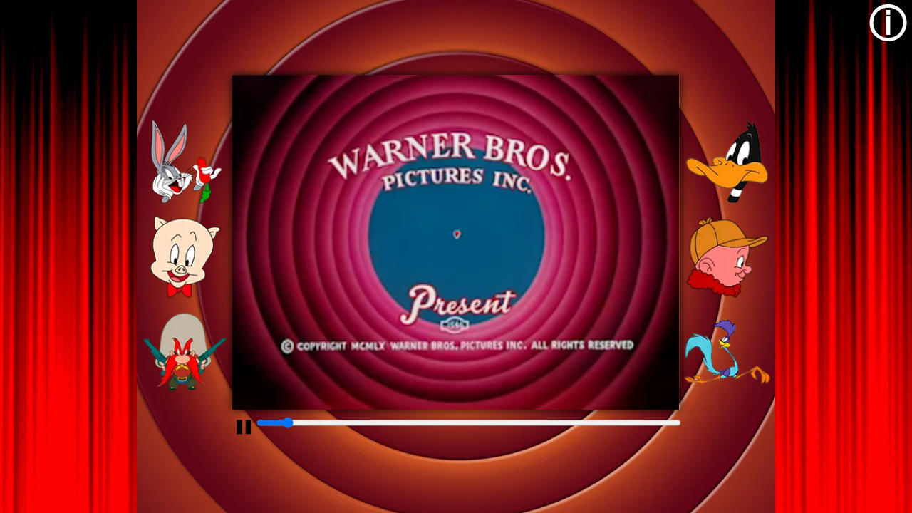

--- FILE ---
content_type: text/html
request_url: https://adasha.com/lab/layouts/toonplayer/
body_size: 960
content:
<!doctype html>
<html lang="en">
<head>
<meta name="viewport" content="width=device-width, initial-scale=1">
<meta charset="utf-8">

<title>adasha.com : ToonPlayer experiment</title>
<link href="style.css" rel="stylesheet">

</head>

<body>

<div id="outer-frame">

<div id="inner-frame">

	<div id="player">
		<div id="media" class="alt">
			<div id="bufferingtext">Loading...</div>
			<video id="video" src="#" type="video/mp4">
		</div>
		
		<div id="controls">
			<div id="btn-play">
				<img src="img/icons/play-icon-up.png" width="32" height="32" alt="Play/Pause"
					onmouseover="swapImg(event, 'img/icons/play-icon-over.png')"
					onmouseout ="swapImg(event, 'img/icons/play-icon-up.png')"
					onmousedown="swapImg(event, 'img/icons/play-icon-down.png')"
					onmouseup  ="swapImg(event, 'img/icons/play-icon-over.png')"
					onclick    ="playMedia(event)">
			</div>
			<div id="btn-pause" class="hidden">
				<img src="img/icons/pause-icon-up.png" width="32" height="32" alt="Play/Pause"
					onmouseover="swapImg(event, 'img/icons/pause-icon-over.png')"
					onmouseout ="swapImg(event, 'img/icons/pause-icon-up.png')"
					onmousedown="swapImg(event, 'img/icons/pause-icon-down.png')"
					onmouseup  ="swapImg(event, 'img/icons/pause-icon-over.png')"
					onclick    ="playMedia(event)">
			</div>
			<div id="range-seek">
				<input id="seekbar" type="range" value="0" min="0" max="1" step="0.001"
					onmousedown="startScrub(event)"
					onmouseup  ="stopScrub (event)"
					onmousemove="doScrub   (event)">
			</div>
		</div><!-- /#controls -->
	</div><!-- /#player -->
	
	
	<div class="thumbs" id="left-thumbs"><div>
		<img src="img/characters/bugs-bunny.png" alt="Bugs Bunny" width="128" height="128"
			onMouseOver="swapImg(event, 'img/characters/bugs-bunny-glow.png')"
			onMouseOut="swapImg(event, 'img/characters/bugs-bunny.png')"
			onClick="cueVideo('bugs')">
		<img src="img/characters/porky-pig.png" alt="Porky Pig" width="128" height="128"
			onMouseOver="swapImg(event, 'img/characters/porky-pig-glow.png')"
			onMouseOut="swapImg(event, 'img/characters/porky-pig.png')"
			onClick="cueVideo('porky')">
		<img src="img/characters/yosemite-sam.png" alt="Yosemite Sam" width="128" height="128"
			onMouseOver="swapImg(event, 'img/characters/yosemite-sam-glow.png')"
			onMouseOut="swapImg(event, 'img/characters/yosemite-sam.png')"
			onClick="cueVideo('yosemite')">
	</div></div><!-- /#left-thumbs -->
	
	<div class="thumbs" id="right-thumbs"><div>
		<img src="img/characters/daffy-duck.png" alt="Daffy Duck" width="128" height="128"
			onMouseOver="swapImg(event, 'img/characters/daffy-duck-glow.png')"
			onMouseOut="swapImg(event, 'img/characters/daffy-duck.png')"
			onClick="cueVideo('daffy')">
		<img src="img/characters/elmer-fudd.png" alt="Elmer Fudd" width="128" height="128"
			onMouseOver="swapImg(event, 'img/characters/elmer-fudd-glow.png')"
			onMouseOut="swapImg(event, 'img/characters/elmer-fudd.png')"
			onClick="cueVideo('elmer')">
		<img src="img/characters/road-runner.png" alt="Road Runner" width="128" height="128"
			onMouseOver="swapImg(event, 'img/characters/road-runner-glow.png')"
			onMouseOut="swapImg(event, 'img/characters/road-runner.png')"
			onClick="cueVideo('roadrunner')">
	</div></div><!-- /#right-thumbs -->
	
</div><!-- /#inner-frame -->

<div class="curtain closed" id="left-curtain"></div>
<div class="curtain closed" id="right-curtain"></div>

<div id="infobutton"><a href="#" onclick="revealInfo()">&#x24D8;</a></div>
<div id="infopane" class="hidden">
	<p>This tutorial page demonstrates some esoteric uses of HTML5 video and video events.
		It also includes some advanced conceptual CSS3 layout tricks.
		It is not meant to be a finished site, there are bugs and your browser may not like it!</p>
	<p>Should work in all recent browsers, but only Chrome has no issues. If the video doesn't play
	`	automatically try hitting the button a couple of times.</p>
	<p><a href="#" onclick="hideInfo()">Close this panel</a></p>
</div>

</div><!-- /#outer-frame -->


<script src="main.js"></script>

</body>
</html>


--- FILE ---
content_type: text/html
request_url: https://adasha.com/lab/layouts/toonplayer/
body_size: 4059
content:
<!doctype html>
<html lang="en">
<head>
<meta name="viewport" content="width=device-width, initial-scale=1">
<meta charset="utf-8">

<title>adasha.com : ToonPlayer experiment</title>
<link href="style.css" rel="stylesheet">

</head>

<body>

<div id="outer-frame">

<div id="inner-frame">

	<div id="player">
		<div id="media" class="alt">
			<div id="bufferingtext">Loading...</div>
			<video id="video" src="#" type="video/mp4">
		</div>
		
		<div id="controls">
			<div id="btn-play">
				<img src="img/icons/play-icon-up.png" width="32" height="32" alt="Play/Pause"
					onmouseover="swapImg(event, 'img/icons/play-icon-over.png')"
					onmouseout ="swapImg(event, 'img/icons/play-icon-up.png')"
					onmousedown="swapImg(event, 'img/icons/play-icon-down.png')"
					onmouseup  ="swapImg(event, 'img/icons/play-icon-over.png')"
					onclick    ="playMedia(event)">
			</div>
			<div id="btn-pause" class="hidden">
				<img src="img/icons/pause-icon-up.png" width="32" height="32" alt="Play/Pause"
					onmouseover="swapImg(event, 'img/icons/pause-icon-over.png')"
					onmouseout ="swapImg(event, 'img/icons/pause-icon-up.png')"
					onmousedown="swapImg(event, 'img/icons/pause-icon-down.png')"
					onmouseup  ="swapImg(event, 'img/icons/pause-icon-over.png')"
					onclick    ="playMedia(event)">
			</div>
			<div id="range-seek">
				<input id="seekbar" type="range" value="0" min="0" max="1" step="0.001"
					onmousedown="startScrub(event)"
					onmouseup  ="stopScrub (event)"
					onmousemove="doScrub   (event)">
			</div>
		</div><!-- /#controls -->
	</div><!-- /#player -->
	
	
	<div class="thumbs" id="left-thumbs"><div>
		<img src="img/characters/bugs-bunny.png" alt="Bugs Bunny" width="128" height="128"
			onMouseOver="swapImg(event, 'img/characters/bugs-bunny-glow.png')"
			onMouseOut="swapImg(event, 'img/characters/bugs-bunny.png')"
			onClick="cueVideo('bugs')">
		<img src="img/characters/porky-pig.png" alt="Porky Pig" width="128" height="128"
			onMouseOver="swapImg(event, 'img/characters/porky-pig-glow.png')"
			onMouseOut="swapImg(event, 'img/characters/porky-pig.png')"
			onClick="cueVideo('porky')">
		<img src="img/characters/yosemite-sam.png" alt="Yosemite Sam" width="128" height="128"
			onMouseOver="swapImg(event, 'img/characters/yosemite-sam-glow.png')"
			onMouseOut="swapImg(event, 'img/characters/yosemite-sam.png')"
			onClick="cueVideo('yosemite')">
	</div></div><!-- /#left-thumbs -->
	
	<div class="thumbs" id="right-thumbs"><div>
		<img src="img/characters/daffy-duck.png" alt="Daffy Duck" width="128" height="128"
			onMouseOver="swapImg(event, 'img/characters/daffy-duck-glow.png')"
			onMouseOut="swapImg(event, 'img/characters/daffy-duck.png')"
			onClick="cueVideo('daffy')">
		<img src="img/characters/elmer-fudd.png" alt="Elmer Fudd" width="128" height="128"
			onMouseOver="swapImg(event, 'img/characters/elmer-fudd-glow.png')"
			onMouseOut="swapImg(event, 'img/characters/elmer-fudd.png')"
			onClick="cueVideo('elmer')">
		<img src="img/characters/road-runner.png" alt="Road Runner" width="128" height="128"
			onMouseOver="swapImg(event, 'img/characters/road-runner-glow.png')"
			onMouseOut="swapImg(event, 'img/characters/road-runner.png')"
			onClick="cueVideo('roadrunner')">
	</div></div><!-- /#right-thumbs -->
	
</div><!-- /#inner-frame -->

<div class="curtain closed" id="left-curtain"></div>
<div class="curtain closed" id="right-curtain"></div>

<div id="infobutton"><a href="#" onclick="revealInfo()">&#x24D8;</a></div>
<div id="infopane" class="hidden">
	<p>This tutorial page demonstrates some esoteric uses of HTML5 video and video events.
		It also includes some advanced conceptual CSS3 layout tricks.
		It is not meant to be a finished site, there are bugs and your browser may not like it!</p>
	<p>Should work in all recent browsers, but only Chrome has no issues. If the video doesn't play
	`	automatically try hitting the button a couple of times.</p>
	<p><a href="#" onclick="hideInfo()">Close this panel</a></p>
</div>

</div><!-- /#outer-frame -->


<script src="main.js"></script>

</body>
</html>


--- FILE ---
content_type: text/css
request_url: https://adasha.com/lab/layouts/toonplayer/style.css
body_size: 1214
content:
@charset 'utf-8';
/*@import url('rangeslider.css');*/

html, body {height: 100%}
body {
	font: 110%/0 sans-serif;
	margin: 0; padding: 0;
	/*
	background: rgb(14,11,56);
	background: -moz-radial-gradient(center, circle cover, rgba(14,11,56,1) 29%, rgba(249,204,205,1) 30%, rgba(188,32,34,1) 31%, rgba(119,0,19,1) 43%, rgba(249,204,205,1) 45%, rgba(188,32,34,1) 46%, rgba(119,0,19,1) 57%, rgba(249,204,205,1) 59%, rgba(188,32,34,1) 60%, rgba(119,0,19,1) 71%, rgba(249,204,205,1) 73%, rgba(188,32,34,1) 74%, rgba(119,0,19,1) 85%, rgba(249,204,205,1) 87%, rgba(188,32,34,1) 88%, rgba(119,0,19,1) 100%);
	background: -webkit-gradient(radial, center center, 0px, center center, 100%, color-stop(29%,rgba(14,11,56,1)), color-stop(30%,rgba(249,204,205,1)), color-stop(31%,rgba(188,32,34,1)), color-stop(43%,rgba(119,0,19,1)), color-stop(45%,rgba(249,204,205,1)), color-stop(46%,rgba(188,32,34,1)), color-stop(57%,rgba(119,0,19,1)), color-stop(59%,rgba(249,204,205,1)), color-stop(60%,rgba(188,32,34,1)), color-stop(71%,rgba(119,0,19,1)), color-stop(73%,rgba(249,204,205,1)), color-stop(74%,rgba(188,32,34,1)), color-stop(85%,rgba(119,0,19,1)), color-stop(87%,rgba(249,204,205,1)), color-stop(88%,rgba(188,32,34,1)), color-stop(100%,rgba(119,0,19,1)));
	background: -webkit-radial-gradient(center, circle cover, rgba(14,11,56,1) 29%,rgba(249,204,205,1) 30%,rgba(188,32,34,1) 31%,rgba(119,0,19,1) 43%,rgba(249,204,205,1) 45%,rgba(188,32,34,1) 46%,rgba(119,0,19,1) 57%,rgba(249,204,205,1) 59%,rgba(188,32,34,1) 60%,rgba(119,0,19,1) 71%,rgba(249,204,205,1) 73%,rgba(188,32,34,1) 74%,rgba(119,0,19,1) 85%,rgba(249,204,205,1) 87%,rgba(188,32,34,1) 88%,rgba(119,0,19,1) 100%);
	background: -o-radial-gradient(center, circle cover, rgba(14,11,56,1) 29%,rgba(249,204,205,1) 30%,rgba(188,32,34,1) 31%,rgba(119,0,19,1) 43%,rgba(249,204,205,1) 45%,rgba(188,32,34,1) 46%,rgba(119,0,19,1) 57%,rgba(249,204,205,1) 59%,rgba(188,32,34,1) 60%,rgba(119,0,19,1) 71%,rgba(249,204,205,1) 73%,rgba(188,32,34,1) 74%,rgba(119,0,19,1) 85%,rgba(249,204,205,1) 87%,rgba(188,32,34,1) 88%,rgba(119,0,19,1) 100%);
	background: -ms-radial-gradient(center, circle cover, rgba(14,11,56,1) 29%,rgba(249,204,205,1) 30%,rgba(188,32,34,1) 31%,rgba(119,0,19,1) 43%,rgba(249,204,205,1) 45%,rgba(188,32,34,1) 46%,rgba(119,0,19,1) 57%,rgba(249,204,205,1) 59%,rgba(188,32,34,1) 60%,rgba(119,0,19,1) 71%,rgba(249,204,205,1) 73%,rgba(188,32,34,1) 74%,rgba(119,0,19,1) 85%,rgba(249,204,205,1) 87%,rgba(188,32,34,1) 88%,rgba(119,0,19,1) 100%);
	background: radial-gradient(circle at center, rgba(14,11,56,1) 29%,rgba(249,204,205,1) 30%,rgba(188,32,34,1) 31%,rgba(119,0,19,1) 43%,rgba(249,204,205,1) 45%,rgba(188,32,34,1) 46%,rgba(119,0,19,1) 57%,rgba(249,204,205,1) 59%,rgba(188,32,34,1) 60%,rgba(119,0,19,1) 71%,rgba(249,204,205,1) 73%,rgba(188,32,34,1) 74%,rgba(119,0,19,1) 85%,rgba(249,204,205,1) 87%,rgba(188,32,34,1) 88%,rgba(119,0,19,1) 100%);
	filter: progid:DXImageTransform.Microsoft.gradient( startColorstr='#0e0b38', endColorstr='#770013',GradientType=1 );
	*/
}
#outer-frame {
	position: relative;
	width: 100%; height: 100%;
	overflow: hidden;
	background: url('img/decor/circles-bg.jpg') center center no-repeat;
	background-size: cover;
}

#inner-frame {
	position: relative;
	top: 50%;
	-moz-transform: translateY(-50%);
	-webkit-transform: translateY(-50%);
	-o-transform: translateY(-50%);
	-ms-transform: translateY(-50%);
	transform: translateY(-50%);
	margin: 0 auto;
	width: 70%;
	max-height: 80%;
}
#inner-frame > * {
}

/* #player contains the media itself and playback controls */
#player {
	width: 70%;
	margin: 0 auto;
}
/* #media contains the video element, a possible background and any screen overlays */
#media {
	position: relative;
	z-index: 970;
	text-align: center;
	box-shadow: 0 0 1vw #000;
	margin: 0 auto;
}
/* #video is the actual video element */
#video {
	width: 100%;
	height: auto;
}

/* #bufferingtext is shown when the video is loading */
#bufferingtext {
	position: absolute;
	z-index: 980;
	top: 50%; left: 0; right: 0;
	text-align: center;
	-moz-transform: translateY(-50%);
	-webkit-transform: translateY(-50%);
	-o-transform: translateY(-50%);
	-ms-transform: translateY(-50%);
	transform: translateY(-50%);
	font-size: 2vw;
	font-weight: bold;
	color: #fff;
}

.thumbs {
	position: absolute;
	z-index: 960;
	top: 0;
	width: 15%;
	height: 100%;
}
#left-thumbs {
	left: 0;
}
#right-thumbs {
	right: 0;
}
.thumbs > * {
	position: relative;
	top: 50%;
	-moz-transform: translateY(-50%);
	-webkit-transform: translateY(-50%);
	-o-transform: translateY(-50%);
	-ms-transform: translateY(-50%);
	transform: translateY(-50%);
	padding: 0.5%;
}
.thumbs img {
	width: 100%;
	height: auto;
}

@media (max-width: 640px), (orientation: portrait) and (max-width: 1280px) {
	#inner-frame {
		max-height: 90%;
	}
	#player {
		width: 100%;
	}
	.thumbs {
		position: static;
		width: auto;
		height: auto;
	}
	.thumbs > * {
		position: static;
		top: inherit;
		transform: none;
		text-align: center;
	}
	.thumbs img {
		width: 30%;
		height: auto;
	}
}

#controls {
	position: relative;
	z-index: 970;
	text-align: center;
	margin: 0 auto;
	width: 100%;
	margin-top: 1vh;
}

#controls > [id|='btn'] {
	float: left;
	height: 32px;
}

#range-seek {
	width: auto;
	margin-left: 32px;
	height: 32px;
}
#range-seek > input {
	width: 100%;
}
input[type='range'], ::-moz-range-track, ::-ms-track {
	-webkit-appearance: none;
	background-color: #3f91e5;
}
::-webkit-slider-thumb, ::-moz-range-thumb, ::-ms-thumb {
	-webkit-appearance: none;
	background-color: #666;
	width: 10px;
	height: 20px;
}




.hidden {
	display: none !important;
}



#infobutton {
	position: absolute;
	top: 8px; right: 8px;
	z-index: 1000;
	line-height: 1;
}
#infobutton a {
	color: #fff;
	font-size: 300%;
	text-decoration: none;
	font-weight: bold;
}
#infobutton a:hover {
	color: #ff9;
}

#infopane {
	position: absolute;
	z-index: 1001;
	top: 20%; bottom: 20%;
	left: 20%; right: 20%;
	background-color: #fff;
	border: 4px solid #000;
	padding: 3%;
	line-height: 1.4;
	overflow: scroll;
}

.curtain {
	position: absolute;
	z-index: 990;
	top: 0; bottom: 0;
	width: 10%;
	background: url('img/decor/curtain.jpg') no-repeat;
	background-size: cover;
	-moz-transition: all 1.8s ease-in-out;
	-webkit-transition: all 1.8s ease-in-out;
	transition: width 1.8s ease-in-out;
}
#left-curtain {
	left: 0;
	background-position: top right;
}
#right-curtain {
	right: 0;
	background-position: top left;
}
.curtain.closed {
	width: 52%;
}


--- FILE ---
content_type: application/x-javascript
request_url: https://adasha.com/lab/layouts/toonplayer/main.js
body_size: 1526
content:
/*
	TOON PLAYER
	main.js
*/

// vidPath holds the master file url path for convenience
var vidPath = 'media/';
// cueLists contains all the video file names for each character
// It is an object containing arrays for each character
// This deeper structuring of data makes managing the data easier
// Of course normally you would store the data elsewhere,
//   such as a database or a JSON or XML file
var cueLists = {
	bugs:       [
					'bugs-french-chefs.mp4',
					'bugs-bunny-barber.mp4',
					'bugs-ice-cube-factory.mp4',
					'bugs-witch.mp4',
					'shoot-me-i-insist.mp4'
				],
	daffy:      [
					'duck-dodgers-in-reverse.mp4',
					'shoot-me-i-insist.mp4'
				],
	elmer:      [
					'shoot-me-i-insist.mp4',
					'bugs-bunny-barber.mp4'
				],
	porky:      [
					'duck-dodgers-in-reverse.mp4'
				],
	yosemite:   [
					'yosemite-camel.mp4'
				],
	roadrunner: [
					'roadrunner-chase.mp4',
					'roadrunner-wreckingball.mp4'
				],
	intro:		['title-sequence.mp4'],
	outro:		['thats-all-folks.mp4']
};


var frame, player, media, videoElement, bufferingText, controls;
var scrubbing = false;


window.onload = function(e) {
	// Get references to the main UI components just the once
	frame         = document.getElementById('inner-frame');
	player        = document.getElementById('player');
	media         = document.getElementById('media');
	videoElement  = document.getElementById('video');
	bufferingText = document.getElementById('bufferingtext');
	controls      = document.getElementById('controls');
	
	window.addEventListener('resize', onResizeWindow);
	
	// oncanplaythrough fires when the video/audio
	// has buffered enough to play without pausing
	videoElement.addEventListener('canplaythrough', playMedia);
	
	// ontimeupdate fires when the video/audio
	// element updates its playback position
	videoElement.ontimeupdate = updateUI;
	// cue up the intro video
	cueVideo('intro');
	
	// open curtains after a fractional delay
	window.setTimeout(openCurtains, 800);
}


function onResizeWindow(e) {
	var fh = window.getComputedStyle(frame).height;
	var ph = window.getComputedStyle(player).height;
	if(ph>fh) {
		console.log('Embedded video height exceeds available space.');
	}
}


function openCurtains() {
	var l = document.getElementsByClassName('curtain');
	for(var c in l) {
		if(l.hasOwnProperty(c)) l[c].classList.remove('closed');
	}
}


// standard image swapper, nothing to see here
// I know... no pre-loading. Does that make me a bad person?
function swapImg(e, s) {
	e.target.src = s;
}


function cueVideo(char) {
	var vids = cueLists[char];
	var i = Math.floor(Math.random()*vids.length);
	var vid = vids[i];
	
	// By manipulating video events we can create some 
	// interesting behaviour. Here we add an 'ended' event to
	// the video clip to load an outro as soon as the chosen
	// clip finishes. Because we don't want the outro to keep
	// repeating we also get the event handler function to
	// delete itself once triggered. We add an exception for
	// the intro clip using an if statement. BTW this is not
	// a recursive function as it is not the function directly
	// calling itself.
	if(char!=='intro') videoElement.onended = function(e) {
		cueVideo('outro');
		this.onended = null;
	}
	
	bufferingText.style.display = "block";
	videoElement.src = vidPath+vid;
	videoElement.load(); // needed?
}

function playMedia(e) {
	var playBtn = document.getElementById('btn-play');
	var pauseBtn = document.getElementById('btn-pause');
	bufferingText.style.display = "none";
	
	var v = videoElement;
	// As part of the play/pause functionality the button changes appearance
	// This is done by having both buttons on the page and set up with events
	// We then show or hide the appropriate button as needed
	if(v.paused) {
		playBtn.classList.add('hidden');
		pauseBtn.classList.remove('hidden');
		v.play();
	}
	else {
		pauseBtn.classList.add('hidden');
		playBtn.classList.remove('hidden');
		v.pause();
	}
}

function stopMedia(e) {
	videoElement.currentTime = 0;
	videoElement.pause();
}

function updateUI(e) {
	var range = document.getElementById('seekbar');
	if(!scrubbing) range.value = e.target.currentTime / e.target.duration;
}

function startScrub(e) {
	scrubbing = true;
}
function stopScrub(e) {
	scrubbing = false;
}
function doScrub(e) {
	if(scrubbing) videoElement.currentTime = e.target.value * videoElement.duration;
}


function revealInfo() {
	document.getElementById('infopane').classList.toggle('hidden');
}

function hideInfo() {
	document.getElementById('infopane').classList.add('hidden');
}


